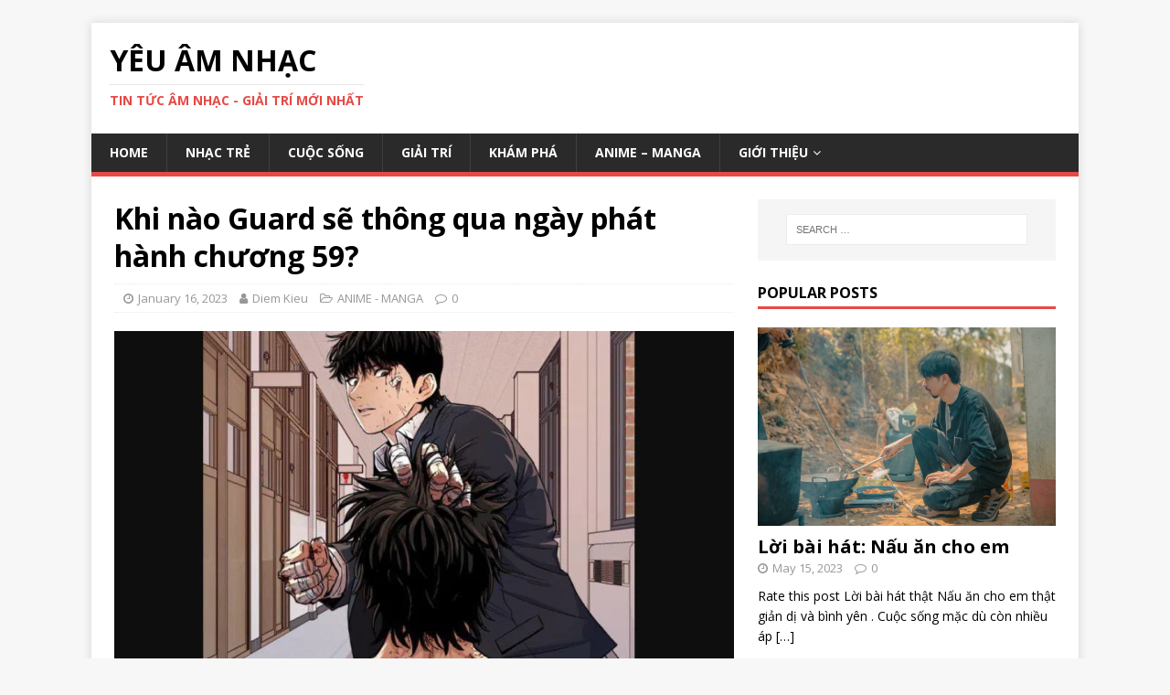

--- FILE ---
content_type: text/html; charset=UTF-8
request_url: https://globalcastingresources.com/khi-nao-guard-se-thong-qua-ngay-phat-hanh-chuong-59/
body_size: 17128
content:
<!DOCTYPE html>
<html class="no-js" lang="en-US" prefix="og: https://ogp.me/ns#">
<head>
<meta name="google-site-verification" content="yh09XeX_x0EHmExx2k_1ZHGh0BNbO7Wz9TwSMs2a9i0" />
<meta charset="UTF-8">
<meta name="viewport" content="width=device-width, initial-scale=1.0">
<link rel="profile" href="https://gmpg.org/xfn/11" />
<link rel="pingback" href="https://globalcastingresources.com/xmlrpc.php" />

<!-- Search Engine Optimization by Rank Math - https://s.rankmath.com/home -->
<title>Khi nào Guard sẽ thông qua ngày phát hành chương 59? - Yêu âm nhạc</title>
<meta name="description" content="Lịch trình này được thiết lập cho việc phát hành chương mới của Manhwa&#039;s &quot;Guard Pass Chapter 59&quot;. Chúng tôi đã đề cập đến ngày phát hành, thời gian phát hành,"/>
<meta name="robots" content="index, follow, max-snippet:-1, max-video-preview:-1, max-image-preview:large"/>
<link rel="canonical" href="https://globalcastingresources.com/khi-nao-guard-se-thong-qua-ngay-phat-hanh-chuong-59/" />
<meta property="og:locale" content="en_US" />
<meta property="og:type" content="article" />
<meta property="og:title" content="Khi nào Guard sẽ thông qua ngày phát hành chương 59? - Yêu âm nhạc" />
<meta property="og:description" content="Lịch trình này được thiết lập cho việc phát hành chương mới của Manhwa&#039;s &quot;Guard Pass Chapter 59&quot;. Chúng tôi đã đề cập đến ngày phát hành, thời gian phát hành," />
<meta property="og:url" content="https://globalcastingresources.com/khi-nao-guard-se-thong-qua-ngay-phat-hanh-chuong-59/" />
<meta property="og:site_name" content="Yêu âm nhạc" />
<meta property="article:section" content="ANIME - MANGA" />
<meta property="og:updated_time" content="2023-01-16T13:33:59+07:00" />
<meta property="og:image" content="https://globalcastingresources.com/wp-content/uploads/2022/09/Capture-decran-2022-09-28-123126.png" />
<meta property="og:image:secure_url" content="https://globalcastingresources.com/wp-content/uploads/2022/09/Capture-decran-2022-09-28-123126.png" />
<meta property="og:image:width" content="1005" />
<meta property="og:image:height" content="533" />
<meta property="og:image:alt" content="Khi nào Guard sẽ thông qua ngày phát hành chương 59?" />
<meta property="og:image:type" content="image/png" />
<meta property="article:published_time" content="2023-01-16T12:36:33+07:00" />
<meta property="article:modified_time" content="2023-01-16T13:33:59+07:00" />
<meta name="twitter:card" content="summary_large_image" />
<meta name="twitter:title" content="Khi nào Guard sẽ thông qua ngày phát hành chương 59? - Yêu âm nhạc" />
<meta name="twitter:description" content="Lịch trình này được thiết lập cho việc phát hành chương mới của Manhwa&#039;s &quot;Guard Pass Chapter 59&quot;. Chúng tôi đã đề cập đến ngày phát hành, thời gian phát hành," />
<meta name="twitter:image" content="https://globalcastingresources.com/wp-content/uploads/2022/09/Capture-decran-2022-09-28-123126.png" />
<meta name="twitter:label1" content="Written by" />
<meta name="twitter:data1" content="Diem Kieu" />
<meta name="twitter:label2" content="Time to read" />
<meta name="twitter:data2" content="16 minutes" />
<script type="application/ld+json" class="rank-math-schema">{"@context":"https://schema.org","@graph":[{"@type":["Person","Organization"],"@id":"https://globalcastingresources.com/#person","name":"Kieu Diem"},{"@type":"WebSite","@id":"https://globalcastingresources.com/#website","url":"https://globalcastingresources.com","name":"Kieu Diem","publisher":{"@id":"https://globalcastingresources.com/#person"},"inLanguage":"en-US"},{"@type":"ImageObject","@id":"https://globalcastingresources.com/wp-content/uploads/2022/09/Capture-decran-2022-09-28-123126.png","url":"https://globalcastingresources.com/wp-content/uploads/2022/09/Capture-decran-2022-09-28-123126.png","width":"1005","height":"533","inLanguage":"en-US"},{"@type":"WebPage","@id":"https://globalcastingresources.com/khi-nao-guard-se-thong-qua-ngay-phat-hanh-chuong-59/#webpage","url":"https://globalcastingresources.com/khi-nao-guard-se-thong-qua-ngay-phat-hanh-chuong-59/","name":"Khi n\u00e0o Guard s\u1ebd th\u00f4ng qua ng\u00e0y ph\u00e1t h\u00e0nh ch\u01b0\u01a1ng 59? - Y\u00eau \u00e2m nh\u1ea1c","datePublished":"2023-01-16T12:36:33+07:00","dateModified":"2023-01-16T13:33:59+07:00","isPartOf":{"@id":"https://globalcastingresources.com/#website"},"primaryImageOfPage":{"@id":"https://globalcastingresources.com/wp-content/uploads/2022/09/Capture-decran-2022-09-28-123126.png"},"inLanguage":"en-US"},{"@type":"Person","@id":"https://globalcastingresources.com/author/admin/","name":"Diem Kieu","url":"https://globalcastingresources.com/author/admin/","image":{"@type":"ImageObject","@id":"https://secure.gravatar.com/avatar/ba897018e2fb64639d6416bd5ea7ad22?s=96&amp;d=mm&amp;r=g","url":"https://secure.gravatar.com/avatar/ba897018e2fb64639d6416bd5ea7ad22?s=96&amp;d=mm&amp;r=g","caption":"Diem Kieu","inLanguage":"en-US"}},{"@type":"BlogPosting","headline":"Khi n\u00e0o Guard s\u1ebd th\u00f4ng qua ng\u00e0y ph\u00e1t h\u00e0nh ch\u01b0\u01a1ng 59? - Y\u00eau \u00e2m nh\u1ea1c","datePublished":"2023-01-16T12:36:33+07:00","dateModified":"2023-01-16T13:33:59+07:00","articleSection":"ANIME - MANGA","author":{"@id":"https://globalcastingresources.com/author/admin/"},"publisher":{"@id":"https://globalcastingresources.com/#person"},"description":"L\u1ecbch tr\u00ecnh n\u00e0y \u0111\u01b0\u1ee3c thi\u1ebft l\u1eadp cho vi\u1ec7c ph\u00e1t h\u00e0nh ch\u01b0\u01a1ng m\u1edbi c\u1ee7a Manhwa&#039;s &quot;Guard Pass Chapter 59&quot;. Ch\u00fang t\u00f4i \u0111\u00e3 \u0111\u1ec1 c\u1eadp \u0111\u1ebfn ng\u00e0y ph\u00e1t h\u00e0nh, th\u1eddi gian ph\u00e1t h\u00e0nh,","name":"Khi n\u00e0o Guard s\u1ebd th\u00f4ng qua ng\u00e0y ph\u00e1t h\u00e0nh ch\u01b0\u01a1ng 59? - Y\u00eau \u00e2m nh\u1ea1c","@id":"https://globalcastingresources.com/khi-nao-guard-se-thong-qua-ngay-phat-hanh-chuong-59/#richSnippet","isPartOf":{"@id":"https://globalcastingresources.com/khi-nao-guard-se-thong-qua-ngay-phat-hanh-chuong-59/#webpage"},"image":{"@id":"https://globalcastingresources.com/wp-content/uploads/2022/09/Capture-decran-2022-09-28-123126.png"},"inLanguage":"en-US","mainEntityOfPage":{"@id":"https://globalcastingresources.com/khi-nao-guard-se-thong-qua-ngay-phat-hanh-chuong-59/#webpage"}}]}</script>
<!-- /Rank Math WordPress SEO plugin -->

<link rel='dns-prefetch' href='//fonts.googleapis.com' />
<link rel="alternate" type="application/rss+xml" title="Yêu âm nhạc &raquo; Feed" href="https://globalcastingresources.com/feed/" />
<link rel="alternate" type="application/rss+xml" title="Yêu âm nhạc &raquo; Comments Feed" href="https://globalcastingresources.com/comments/feed/" />
<link rel="alternate" type="application/rss+xml" title="Yêu âm nhạc &raquo; Khi nào Guard sẽ thông qua ngày phát hành chương 59? Comments Feed" href="https://globalcastingresources.com/khi-nao-guard-se-thong-qua-ngay-phat-hanh-chuong-59/feed/" />
<script type="text/javascript">
window._wpemojiSettings = {"baseUrl":"https:\/\/s.w.org\/images\/core\/emoji\/14.0.0\/72x72\/","ext":".png","svgUrl":"https:\/\/s.w.org\/images\/core\/emoji\/14.0.0\/svg\/","svgExt":".svg","source":{"concatemoji":"https:\/\/globalcastingresources.com\/wp-includes\/js\/wp-emoji-release.min.js?ver=6.1.1"}};
/*! This file is auto-generated */
!function(e,a,t){var n,r,o,i=a.createElement("canvas"),p=i.getContext&&i.getContext("2d");function s(e,t){var a=String.fromCharCode,e=(p.clearRect(0,0,i.width,i.height),p.fillText(a.apply(this,e),0,0),i.toDataURL());return p.clearRect(0,0,i.width,i.height),p.fillText(a.apply(this,t),0,0),e===i.toDataURL()}function c(e){var t=a.createElement("script");t.src=e,t.defer=t.type="text/javascript",a.getElementsByTagName("head")[0].appendChild(t)}for(o=Array("flag","emoji"),t.supports={everything:!0,everythingExceptFlag:!0},r=0;r<o.length;r++)t.supports[o[r]]=function(e){if(p&&p.fillText)switch(p.textBaseline="top",p.font="600 32px Arial",e){case"flag":return s([127987,65039,8205,9895,65039],[127987,65039,8203,9895,65039])?!1:!s([55356,56826,55356,56819],[55356,56826,8203,55356,56819])&&!s([55356,57332,56128,56423,56128,56418,56128,56421,56128,56430,56128,56423,56128,56447],[55356,57332,8203,56128,56423,8203,56128,56418,8203,56128,56421,8203,56128,56430,8203,56128,56423,8203,56128,56447]);case"emoji":return!s([129777,127995,8205,129778,127999],[129777,127995,8203,129778,127999])}return!1}(o[r]),t.supports.everything=t.supports.everything&&t.supports[o[r]],"flag"!==o[r]&&(t.supports.everythingExceptFlag=t.supports.everythingExceptFlag&&t.supports[o[r]]);t.supports.everythingExceptFlag=t.supports.everythingExceptFlag&&!t.supports.flag,t.DOMReady=!1,t.readyCallback=function(){t.DOMReady=!0},t.supports.everything||(n=function(){t.readyCallback()},a.addEventListener?(a.addEventListener("DOMContentLoaded",n,!1),e.addEventListener("load",n,!1)):(e.attachEvent("onload",n),a.attachEvent("onreadystatechange",function(){"complete"===a.readyState&&t.readyCallback()})),(e=t.source||{}).concatemoji?c(e.concatemoji):e.wpemoji&&e.twemoji&&(c(e.twemoji),c(e.wpemoji)))}(window,document,window._wpemojiSettings);
</script>
<style type="text/css">
img.wp-smiley,
img.emoji {
	display: inline !important;
	border: none !important;
	box-shadow: none !important;
	height: 1em !important;
	width: 1em !important;
	margin: 0 0.07em !important;
	vertical-align: -0.1em !important;
	background: none !important;
	padding: 0 !important;
}
</style>
	<link rel='stylesheet' id='wp-block-library-css' href='https://globalcastingresources.com/wp-includes/css/dist/block-library/style.min.css?ver=6.1.1' type='text/css' media='all' />
<link rel='stylesheet' id='classic-theme-styles-css' href='https://globalcastingresources.com/wp-includes/css/classic-themes.min.css?ver=1' type='text/css' media='all' />
<style id='global-styles-inline-css' type='text/css'>
body{--wp--preset--color--black: #000000;--wp--preset--color--cyan-bluish-gray: #abb8c3;--wp--preset--color--white: #ffffff;--wp--preset--color--pale-pink: #f78da7;--wp--preset--color--vivid-red: #cf2e2e;--wp--preset--color--luminous-vivid-orange: #ff6900;--wp--preset--color--luminous-vivid-amber: #fcb900;--wp--preset--color--light-green-cyan: #7bdcb5;--wp--preset--color--vivid-green-cyan: #00d084;--wp--preset--color--pale-cyan-blue: #8ed1fc;--wp--preset--color--vivid-cyan-blue: #0693e3;--wp--preset--color--vivid-purple: #9b51e0;--wp--preset--gradient--vivid-cyan-blue-to-vivid-purple: linear-gradient(135deg,rgba(6,147,227,1) 0%,rgb(155,81,224) 100%);--wp--preset--gradient--light-green-cyan-to-vivid-green-cyan: linear-gradient(135deg,rgb(122,220,180) 0%,rgb(0,208,130) 100%);--wp--preset--gradient--luminous-vivid-amber-to-luminous-vivid-orange: linear-gradient(135deg,rgba(252,185,0,1) 0%,rgba(255,105,0,1) 100%);--wp--preset--gradient--luminous-vivid-orange-to-vivid-red: linear-gradient(135deg,rgba(255,105,0,1) 0%,rgb(207,46,46) 100%);--wp--preset--gradient--very-light-gray-to-cyan-bluish-gray: linear-gradient(135deg,rgb(238,238,238) 0%,rgb(169,184,195) 100%);--wp--preset--gradient--cool-to-warm-spectrum: linear-gradient(135deg,rgb(74,234,220) 0%,rgb(151,120,209) 20%,rgb(207,42,186) 40%,rgb(238,44,130) 60%,rgb(251,105,98) 80%,rgb(254,248,76) 100%);--wp--preset--gradient--blush-light-purple: linear-gradient(135deg,rgb(255,206,236) 0%,rgb(152,150,240) 100%);--wp--preset--gradient--blush-bordeaux: linear-gradient(135deg,rgb(254,205,165) 0%,rgb(254,45,45) 50%,rgb(107,0,62) 100%);--wp--preset--gradient--luminous-dusk: linear-gradient(135deg,rgb(255,203,112) 0%,rgb(199,81,192) 50%,rgb(65,88,208) 100%);--wp--preset--gradient--pale-ocean: linear-gradient(135deg,rgb(255,245,203) 0%,rgb(182,227,212) 50%,rgb(51,167,181) 100%);--wp--preset--gradient--electric-grass: linear-gradient(135deg,rgb(202,248,128) 0%,rgb(113,206,126) 100%);--wp--preset--gradient--midnight: linear-gradient(135deg,rgb(2,3,129) 0%,rgb(40,116,252) 100%);--wp--preset--duotone--dark-grayscale: url('#wp-duotone-dark-grayscale');--wp--preset--duotone--grayscale: url('#wp-duotone-grayscale');--wp--preset--duotone--purple-yellow: url('#wp-duotone-purple-yellow');--wp--preset--duotone--blue-red: url('#wp-duotone-blue-red');--wp--preset--duotone--midnight: url('#wp-duotone-midnight');--wp--preset--duotone--magenta-yellow: url('#wp-duotone-magenta-yellow');--wp--preset--duotone--purple-green: url('#wp-duotone-purple-green');--wp--preset--duotone--blue-orange: url('#wp-duotone-blue-orange');--wp--preset--font-size--small: 13px;--wp--preset--font-size--medium: 20px;--wp--preset--font-size--large: 36px;--wp--preset--font-size--x-large: 42px;--wp--preset--spacing--20: 0.44rem;--wp--preset--spacing--30: 0.67rem;--wp--preset--spacing--40: 1rem;--wp--preset--spacing--50: 1.5rem;--wp--preset--spacing--60: 2.25rem;--wp--preset--spacing--70: 3.38rem;--wp--preset--spacing--80: 5.06rem;}:where(.is-layout-flex){gap: 0.5em;}body .is-layout-flow > .alignleft{float: left;margin-inline-start: 0;margin-inline-end: 2em;}body .is-layout-flow > .alignright{float: right;margin-inline-start: 2em;margin-inline-end: 0;}body .is-layout-flow > .aligncenter{margin-left: auto !important;margin-right: auto !important;}body .is-layout-constrained > .alignleft{float: left;margin-inline-start: 0;margin-inline-end: 2em;}body .is-layout-constrained > .alignright{float: right;margin-inline-start: 2em;margin-inline-end: 0;}body .is-layout-constrained > .aligncenter{margin-left: auto !important;margin-right: auto !important;}body .is-layout-constrained > :where(:not(.alignleft):not(.alignright):not(.alignfull)){max-width: var(--wp--style--global--content-size);margin-left: auto !important;margin-right: auto !important;}body .is-layout-constrained > .alignwide{max-width: var(--wp--style--global--wide-size);}body .is-layout-flex{display: flex;}body .is-layout-flex{flex-wrap: wrap;align-items: center;}body .is-layout-flex > *{margin: 0;}:where(.wp-block-columns.is-layout-flex){gap: 2em;}.has-black-color{color: var(--wp--preset--color--black) !important;}.has-cyan-bluish-gray-color{color: var(--wp--preset--color--cyan-bluish-gray) !important;}.has-white-color{color: var(--wp--preset--color--white) !important;}.has-pale-pink-color{color: var(--wp--preset--color--pale-pink) !important;}.has-vivid-red-color{color: var(--wp--preset--color--vivid-red) !important;}.has-luminous-vivid-orange-color{color: var(--wp--preset--color--luminous-vivid-orange) !important;}.has-luminous-vivid-amber-color{color: var(--wp--preset--color--luminous-vivid-amber) !important;}.has-light-green-cyan-color{color: var(--wp--preset--color--light-green-cyan) !important;}.has-vivid-green-cyan-color{color: var(--wp--preset--color--vivid-green-cyan) !important;}.has-pale-cyan-blue-color{color: var(--wp--preset--color--pale-cyan-blue) !important;}.has-vivid-cyan-blue-color{color: var(--wp--preset--color--vivid-cyan-blue) !important;}.has-vivid-purple-color{color: var(--wp--preset--color--vivid-purple) !important;}.has-black-background-color{background-color: var(--wp--preset--color--black) !important;}.has-cyan-bluish-gray-background-color{background-color: var(--wp--preset--color--cyan-bluish-gray) !important;}.has-white-background-color{background-color: var(--wp--preset--color--white) !important;}.has-pale-pink-background-color{background-color: var(--wp--preset--color--pale-pink) !important;}.has-vivid-red-background-color{background-color: var(--wp--preset--color--vivid-red) !important;}.has-luminous-vivid-orange-background-color{background-color: var(--wp--preset--color--luminous-vivid-orange) !important;}.has-luminous-vivid-amber-background-color{background-color: var(--wp--preset--color--luminous-vivid-amber) !important;}.has-light-green-cyan-background-color{background-color: var(--wp--preset--color--light-green-cyan) !important;}.has-vivid-green-cyan-background-color{background-color: var(--wp--preset--color--vivid-green-cyan) !important;}.has-pale-cyan-blue-background-color{background-color: var(--wp--preset--color--pale-cyan-blue) !important;}.has-vivid-cyan-blue-background-color{background-color: var(--wp--preset--color--vivid-cyan-blue) !important;}.has-vivid-purple-background-color{background-color: var(--wp--preset--color--vivid-purple) !important;}.has-black-border-color{border-color: var(--wp--preset--color--black) !important;}.has-cyan-bluish-gray-border-color{border-color: var(--wp--preset--color--cyan-bluish-gray) !important;}.has-white-border-color{border-color: var(--wp--preset--color--white) !important;}.has-pale-pink-border-color{border-color: var(--wp--preset--color--pale-pink) !important;}.has-vivid-red-border-color{border-color: var(--wp--preset--color--vivid-red) !important;}.has-luminous-vivid-orange-border-color{border-color: var(--wp--preset--color--luminous-vivid-orange) !important;}.has-luminous-vivid-amber-border-color{border-color: var(--wp--preset--color--luminous-vivid-amber) !important;}.has-light-green-cyan-border-color{border-color: var(--wp--preset--color--light-green-cyan) !important;}.has-vivid-green-cyan-border-color{border-color: var(--wp--preset--color--vivid-green-cyan) !important;}.has-pale-cyan-blue-border-color{border-color: var(--wp--preset--color--pale-cyan-blue) !important;}.has-vivid-cyan-blue-border-color{border-color: var(--wp--preset--color--vivid-cyan-blue) !important;}.has-vivid-purple-border-color{border-color: var(--wp--preset--color--vivid-purple) !important;}.has-vivid-cyan-blue-to-vivid-purple-gradient-background{background: var(--wp--preset--gradient--vivid-cyan-blue-to-vivid-purple) !important;}.has-light-green-cyan-to-vivid-green-cyan-gradient-background{background: var(--wp--preset--gradient--light-green-cyan-to-vivid-green-cyan) !important;}.has-luminous-vivid-amber-to-luminous-vivid-orange-gradient-background{background: var(--wp--preset--gradient--luminous-vivid-amber-to-luminous-vivid-orange) !important;}.has-luminous-vivid-orange-to-vivid-red-gradient-background{background: var(--wp--preset--gradient--luminous-vivid-orange-to-vivid-red) !important;}.has-very-light-gray-to-cyan-bluish-gray-gradient-background{background: var(--wp--preset--gradient--very-light-gray-to-cyan-bluish-gray) !important;}.has-cool-to-warm-spectrum-gradient-background{background: var(--wp--preset--gradient--cool-to-warm-spectrum) !important;}.has-blush-light-purple-gradient-background{background: var(--wp--preset--gradient--blush-light-purple) !important;}.has-blush-bordeaux-gradient-background{background: var(--wp--preset--gradient--blush-bordeaux) !important;}.has-luminous-dusk-gradient-background{background: var(--wp--preset--gradient--luminous-dusk) !important;}.has-pale-ocean-gradient-background{background: var(--wp--preset--gradient--pale-ocean) !important;}.has-electric-grass-gradient-background{background: var(--wp--preset--gradient--electric-grass) !important;}.has-midnight-gradient-background{background: var(--wp--preset--gradient--midnight) !important;}.has-small-font-size{font-size: var(--wp--preset--font-size--small) !important;}.has-medium-font-size{font-size: var(--wp--preset--font-size--medium) !important;}.has-large-font-size{font-size: var(--wp--preset--font-size--large) !important;}.has-x-large-font-size{font-size: var(--wp--preset--font-size--x-large) !important;}
.wp-block-navigation a:where(:not(.wp-element-button)){color: inherit;}
:where(.wp-block-columns.is-layout-flex){gap: 2em;}
.wp-block-pullquote{font-size: 1.5em;line-height: 1.6;}
</style>
<link rel='stylesheet' id='kk-star-ratings-css' href='https://globalcastingresources.com/wp-content/plugins/kk-star-ratings/src/core/public/css/kk-star-ratings.min.css?ver=5.2.9' type='text/css' media='all' />
<link rel='stylesheet' id='dashicons-css' href='https://globalcastingresources.com/wp-includes/css/dashicons.min.css?ver=6.1.1' type='text/css' media='all' />
<link rel='stylesheet' id='post-views-counter-frontend-css' href='https://globalcastingresources.com/wp-content/plugins/post-views-counter/css/frontend.css?ver=1.3.11' type='text/css' media='all' />
<link rel='stylesheet' id='mh-google-fonts-css' href='https://fonts.googleapis.com/css?family=Open+Sans:400,400italic,700,600' type='text/css' media='all' />
<link rel='stylesheet' id='mh-magazine-lite-css' href='https://globalcastingresources.com/wp-content/themes/mh-magazine-lite/style.css?ver=2.8.2' type='text/css' media='all' />
<link rel='stylesheet' id='mh-font-awesome-css' href='https://globalcastingresources.com/wp-content/themes/mh-magazine-lite/includes/font-awesome.min.css' type='text/css' media='all' />
<script type='text/javascript' src='https://globalcastingresources.com/wp-includes/js/jquery/jquery.min.js?ver=3.6.1' id='jquery-core-js'></script>
<script type='text/javascript' src='https://globalcastingresources.com/wp-includes/js/jquery/jquery-migrate.min.js?ver=3.3.2' id='jquery-migrate-js'></script>
<script type='text/javascript' src='https://globalcastingresources.com/wp-content/themes/mh-magazine-lite/js/scripts.js?ver=2.8.2' id='mh-scripts-js'></script>
<link rel="https://api.w.org/" href="https://globalcastingresources.com/wp-json/" /><link rel="alternate" type="application/json" href="https://globalcastingresources.com/wp-json/wp/v2/posts/6044" /><link rel="EditURI" type="application/rsd+xml" title="RSD" href="https://globalcastingresources.com/xmlrpc.php?rsd" />
<link rel="wlwmanifest" type="application/wlwmanifest+xml" href="https://globalcastingresources.com/wp-includes/wlwmanifest.xml" />
<meta name="generator" content="WordPress 6.1.1" />
<link rel='shortlink' href='https://globalcastingresources.com/?p=6044' />
<link rel="alternate" type="application/json+oembed" href="https://globalcastingresources.com/wp-json/oembed/1.0/embed?url=https%3A%2F%2Fglobalcastingresources.com%2Fkhi-nao-guard-se-thong-qua-ngay-phat-hanh-chuong-59%2F" />
<link rel="alternate" type="text/xml+oembed" href="https://globalcastingresources.com/wp-json/oembed/1.0/embed?url=https%3A%2F%2Fglobalcastingresources.com%2Fkhi-nao-guard-se-thong-qua-ngay-phat-hanh-chuong-59%2F&#038;format=xml" />
<meta name="google-site-verification" content="V0TxKEyti5Zb4Zv43Ul8MQVg0xUebnck0Dk0J99X9R0" /><!--[if lt IE 9]>
<script src="https://globalcastingresources.com/wp-content/themes/mh-magazine-lite/js/css3-mediaqueries.js"></script>
<![endif]-->

		<style>
			#wp-admin-bar-pvc-post-views .pvc-graph-container { padding-top: 6px; padding-bottom: 6px; position: relative; display: block; height: 100%; box-sizing: border-box; }
			#wp-admin-bar-pvc-post-views .pvc-line-graph {
				display: inline-block;
				width: 1px;
				margin-right: 1px;
				background-color: #ccc;
				vertical-align: baseline;
			}
			#wp-admin-bar-pvc-post-views .pvc-line-graph:hover { background-color: #eee; }
			#wp-admin-bar-pvc-post-views .pvc-line-graph-0 { height: 1% }
			#wp-admin-bar-pvc-post-views .pvc-line-graph-1 { height: 5% }
			#wp-admin-bar-pvc-post-views .pvc-line-graph-2 { height: 10% }
			#wp-admin-bar-pvc-post-views .pvc-line-graph-3 { height: 15% }
			#wp-admin-bar-pvc-post-views .pvc-line-graph-4 { height: 20% }
			#wp-admin-bar-pvc-post-views .pvc-line-graph-5 { height: 25% }
			#wp-admin-bar-pvc-post-views .pvc-line-graph-6 { height: 30% }
			#wp-admin-bar-pvc-post-views .pvc-line-graph-7 { height: 35% }
			#wp-admin-bar-pvc-post-views .pvc-line-graph-8 { height: 40% }
			#wp-admin-bar-pvc-post-views .pvc-line-graph-9 { height: 45% }
			#wp-admin-bar-pvc-post-views .pvc-line-graph-10 { height: 50% }
			#wp-admin-bar-pvc-post-views .pvc-line-graph-11 { height: 55% }
			#wp-admin-bar-pvc-post-views .pvc-line-graph-12 { height: 60% }
			#wp-admin-bar-pvc-post-views .pvc-line-graph-13 { height: 65% }
			#wp-admin-bar-pvc-post-views .pvc-line-graph-14 { height: 70% }
			#wp-admin-bar-pvc-post-views .pvc-line-graph-15 { height: 75% }
			#wp-admin-bar-pvc-post-views .pvc-line-graph-16 { height: 80% }
			#wp-admin-bar-pvc-post-views .pvc-line-graph-17 { height: 85% }
			#wp-admin-bar-pvc-post-views .pvc-line-graph-18 { height: 90% }
			#wp-admin-bar-pvc-post-views .pvc-line-graph-19 { height: 95% }
			#wp-admin-bar-pvc-post-views .pvc-line-graph-20 { height: 100% }
		</style><link rel="icon" href="https://globalcastingresources.com/wp-content/uploads/2018/12/cropped-logo1-32x32.jpg" sizes="32x32" />
<link rel="icon" href="https://globalcastingresources.com/wp-content/uploads/2018/12/cropped-logo1-192x192.jpg" sizes="192x192" />
<link rel="apple-touch-icon" href="https://globalcastingresources.com/wp-content/uploads/2018/12/cropped-logo1-180x180.jpg" />
<meta name="msapplication-TileImage" content="https://globalcastingresources.com/wp-content/uploads/2018/12/cropped-logo1-270x270.jpg" />
</head>
<body id="mh-mobile" class="post-template-default single single-post postid-6044 single-format-standard mh-right-sb" itemscope="itemscope" itemtype="http://schema.org/WebPage">
<div class="mh-container mh-container-outer">
<div class="mh-header-mobile-nav mh-clearfix"></div>
<header class="mh-header" itemscope="itemscope" itemtype="http://schema.org/WPHeader">
	<div class="mh-container mh-container-inner mh-row mh-clearfix">
		<div class="mh-custom-header mh-clearfix">
<div class="mh-site-identity">
<div class="mh-site-logo" role="banner" itemscope="itemscope" itemtype="http://schema.org/Brand">
<div class="mh-header-text">
<a class="mh-header-text-link" href="https://globalcastingresources.com/" title="Yêu âm nhạc" rel="home">
<h2 class="mh-header-title">Yêu âm nhạc</h2>
<h3 class="mh-header-tagline">Tin tức âm nhạc - giải trí mới nhất</h3>
</a>
</div>
</div>
</div>
</div>
	</div>
	<div class="mh-main-nav-wrap">
		<nav class="mh-navigation mh-main-nav mh-container mh-container-inner mh-clearfix" itemscope="itemscope" itemtype="http://schema.org/SiteNavigationElement">
			<div class="menu-menu-1-container"><ul id="menu-menu-1" class="menu"><li id="menu-item-29" class="menu-item menu-item-type-custom menu-item-object-custom menu-item-home menu-item-29"><a href="https://globalcastingresources.com/">Home</a></li>
<li id="menu-item-31" class="menu-item menu-item-type-taxonomy menu-item-object-category menu-item-31"><a href="https://globalcastingresources.com/category/nhac-tre/">Nhạc trẻ</a></li>
<li id="menu-item-806" class="menu-item menu-item-type-taxonomy menu-item-object-category menu-item-806"><a href="https://globalcastingresources.com/category/doi-song/">Cuộc sống</a></li>
<li id="menu-item-807" class="menu-item menu-item-type-taxonomy menu-item-object-category menu-item-807"><a href="https://globalcastingresources.com/category/giai-tri/">Giải trí</a></li>
<li id="menu-item-1672" class="menu-item menu-item-type-taxonomy menu-item-object-category menu-item-1672"><a href="https://globalcastingresources.com/category/kham-pha/">Khám phá</a></li>
<li id="menu-item-4799" class="menu-item menu-item-type-taxonomy menu-item-object-category current-post-ancestor current-menu-parent current-post-parent menu-item-4799"><a href="https://globalcastingresources.com/category/anime-manga/">ANIME &#8211; MANGA</a></li>
<li id="menu-item-3212" class="menu-item menu-item-type-post_type menu-item-object-page menu-item-has-children menu-item-3212"><a href="https://globalcastingresources.com/gioi-thieu/">Giới thiệu</a>
<ul class="sub-menu">
	<li id="menu-item-3188" class="menu-item menu-item-type-post_type menu-item-object-page menu-item-privacy-policy menu-item-3188"><a href="https://globalcastingresources.com/chinh-sach-bao-mat/">Chính sách bảo mật</a></li>
	<li id="menu-item-3211" class="menu-item menu-item-type-post_type menu-item-object-page menu-item-3211"><a href="https://globalcastingresources.com/dieu-khoan-dich-vu/">Điều khoản dịch vụ</a></li>
	<li id="menu-item-3199" class="menu-item menu-item-type-post_type menu-item-object-page menu-item-3199"><a href="https://globalcastingresources.com/lien-he/">Liên hệ</a></li>
</ul>
</li>
</ul></div>		</nav>
	</div>
</header><div class="mh-wrapper mh-clearfix">
	<div id="main-content" class="mh-content" role="main" itemprop="mainContentOfPage"><article id="post-6044" class="post-6044 post type-post status-publish format-standard has-post-thumbnail hentry category-anime-manga">
	<header class="entry-header mh-clearfix"><h1 class="entry-title">Khi nào Guard sẽ thông qua ngày phát hành chương 59?</h1><p class="mh-meta entry-meta">
<span class="entry-meta-date updated"><i class="fa fa-clock-o"></i><a href="https://globalcastingresources.com/2023/01/">January 16, 2023</a></span>
<span class="entry-meta-author author vcard"><i class="fa fa-user"></i><a class="fn" href="https://globalcastingresources.com/author/admin/">Diem Kieu</a></span>
<span class="entry-meta-categories"><i class="fa fa-folder-open-o"></i><a href="https://globalcastingresources.com/category/anime-manga/" rel="category tag">ANIME - MANGA</a></span>
<span class="entry-meta-comments"><i class="fa fa-comment-o"></i><a class="mh-comment-scroll" href="https://globalcastingresources.com/khi-nao-guard-se-thong-qua-ngay-phat-hanh-chuong-59/#mh-comments">0</a></span>
</p>
	</header>
		<div class="entry-content mh-clearfix">
<figure class="entry-thumbnail">
<img src="https://globalcastingresources.com/wp-content/uploads/2022/09/Capture-decran-2022-09-28-123126-678x381.png" alt="" title="Capture-decran-2022-09-28-123126.png" />
</figure>

<div class="kk-star-ratings
     kksr-valign-top     kksr-align-left    "
    data-payload="{&quot;align&quot;:&quot;left&quot;,&quot;id&quot;:&quot;6044&quot;,&quot;slug&quot;:&quot;default&quot;,&quot;valign&quot;:&quot;top&quot;,&quot;reference&quot;:&quot;auto&quot;,&quot;count&quot;:&quot;0&quot;,&quot;readonly&quot;:&quot;&quot;,&quot;score&quot;:&quot;0&quot;,&quot;best&quot;:&quot;5&quot;,&quot;gap&quot;:&quot;4&quot;,&quot;greet&quot;:&quot;Rate this post&quot;,&quot;legend&quot;:&quot;0\/5 - (0 votes)&quot;,&quot;size&quot;:&quot;24&quot;,&quot;width&quot;:&quot;0&quot;,&quot;_legend&quot;:&quot;{score}\/{best} - ({count} {votes})&quot;}">
    
<div class="kksr-stars">
    
<div class="kksr-stars-inactive">
            <div class="kksr-star" data-star="1" style="padding-right: 4px">
            

<div class="kksr-icon" style="width: 24px; height: 24px;"></div>
        </div>
            <div class="kksr-star" data-star="2" style="padding-right: 4px">
            

<div class="kksr-icon" style="width: 24px; height: 24px;"></div>
        </div>
            <div class="kksr-star" data-star="3" style="padding-right: 4px">
            

<div class="kksr-icon" style="width: 24px; height: 24px;"></div>
        </div>
            <div class="kksr-star" data-star="4" style="padding-right: 4px">
            

<div class="kksr-icon" style="width: 24px; height: 24px;"></div>
        </div>
            <div class="kksr-star" data-star="5" style="padding-right: 4px">
            

<div class="kksr-icon" style="width: 24px; height: 24px;"></div>
        </div>
    </div>
    
<div class="kksr-stars-active" style="width: 0px;">
            <div class="kksr-star" style="padding-right: 4px">
            

<div class="kksr-icon" style="width: 24px; height: 24px;"></div>
        </div>
            <div class="kksr-star" style="padding-right: 4px">
            

<div class="kksr-icon" style="width: 24px; height: 24px;"></div>
        </div>
            <div class="kksr-star" style="padding-right: 4px">
            

<div class="kksr-icon" style="width: 24px; height: 24px;"></div>
        </div>
            <div class="kksr-star" style="padding-right: 4px">
            

<div class="kksr-icon" style="width: 24px; height: 24px;"></div>
        </div>
            <div class="kksr-star" style="padding-right: 4px">
            

<div class="kksr-icon" style="width: 24px; height: 24px;"></div>
        </div>
    </div>
</div>
    
<div class="kksr-legend">
            <span class="kksr-muted">Rate this post</span>
    </div>
</div>
<p></p>
<div>
<p>  Lịch trình này được thiết lập cho việc phát hành chương mới của Manhwa&#8217;s &#8220;Guard Pass Chapter 59&#8221;.  Chúng tôi đã đề cập đến ngày phát hành, thời gian phát hành, nơi đọc manhwa và các câu hỏi / câu trả lời chung về bộ truyện.</p>
<p>Nếu bạn bối rối về ngày phát hành của Guard Pass Chương 59, đừng lo lắng, chúng tôi đã giúp bạn.</p>
<h2><strong>Guard Pass Chap 59 Ngày phát hành</strong></h2>
<p>Tác giả vẫn chưa xác nhận ngày phát hành của Guard Pass Chương 59. Tuy nhiên, nếu chúng ta xem các chương trước và ngày phát hành của chúng, chúng ta thấy một mô hình khá phổ biến.  Tập cuối cùng của Manhwa này được phát hành vào <strong>28 tháng 9 năm 2022. </strong>Và nếu chúng ta lùi lại một bước so với chương thứ 2 trước đó, nó đã được phát hành vào <strong>23 tháng 9 năm 2022</strong>.  Điều này cho chúng ta thấy một<strong> -7 ngày khoảng cách</strong> giữa ngày phát hành.</p>
<p>Từ thông tin này, chúng ta có thể cho rằng tập tiếp theo của Manhwa này sẽ được phát hành vào <strong>Ngày 5 tháng 10 năm 2022</strong>.  Bạn có thể truy cập nhiều trang web lưu trữ manhwa để kiểm tra thường xuyên và chúng tôi sẽ cập nhật cho bạn khi nó ra mắt.</p>
<p>Để không bỏ lỡ các bản cập nhật, vui lòng đánh dấu liên kết này và kiểm tra thường xuyên.</p>
<figure class="wp-block-image size-full"><img decoding="async" width="602" height="334" src="https://globalcastingresources.com/wp-content/uploads/2022/09/image_2022-09-28_122549031.jpg" alt="Khi nào Guard sẽ thông qua ngày phát hành chương 59?" class="wp-image-688870"  /></figure>
<h2><strong><strong>Guard Pass Chap 59 Phát hành </strong></strong>Thời gian</h2>
<p>Thời gian phát hành của Guard Pass Chương 59 như sau:</p>
<p>Giờ Thái Bình Dương: 8:30 sáng theo giờ PDT</p>
<p>Giờ miền Trung: 10:30 sáng theo giờ PDT</p>
<p>Giờ Ấn Độ: 6:00 CH IST</p>
<p>Giờ Nhật Bản: 5:30 sáng JST</p>
<p>Bạn có thể kiểm tra ngày và giờ để xác nhận rằng manhwa đã được phát hành.  Thời gian có thể khác nhau giữa các khu vực nhưng bạn phải luôn chuyển đổi thời gian nói trên thành thời gian của quốc gia hoặc khu vực của bạn.</p>
<h2><strong>Đọc Manhwa này ở đâu</strong></h2>
<p>Nếu bạn muốn đọc Manhwa chính thức, bạn nên đọc chúng tại Tapas, Webtoons, Tappytoon, Lezhin Comics, Toomics và Netcomics.  Đây là những nguồn chính thức mà bạn có thể đọc Manhwa.  Những tài nguyên này cũng hợp pháp nên bạn sẽ không gặp bất kỳ loại rắc rối nào.</p>
<h3>Điều gì khiến Webtoon Power-Scaling &#038; Manhwa trở nên say mê và phổ biến đến vậy?</h3>
<p>Điểm mạnh rõ ràng nhất của bộ truyện là hành động, tồn tại chủ yếu để thể hiện sức mạnh tuyệt đối của nhân vật chính và khả năng của anh ta.  Giống như hệ thống tiến triển mà anh ta có được sức mạnh của mình, sức hấp dẫn chính của các trận chiến trong loạt phim tương tự như sức hấp dẫn của một trò chơi điện tử.  Xem Jin-Woo băng qua làn sóng kẻ thù hoặc đánh bại một tên trùm mạnh mẽ theo cách hoành tráng nhất có thể, những cú rơi trúng đích cũng mang lại cảm giác thỏa mãn như hack-and-slash <em>Devil May Cry </em>hoặc <em>thần chiến tranh </em>sẽ<em>. </em>Niềm vui không đến từ thử thách mà đến từ cảnh tượng choáng ngợp của chính trận chiến và Nó gây nghiện !!</p>
<figure class="wp-block-image size-full"><img decoding="async" loading="lazy" width="604" height="321" src="https://globalcastingresources.com/wp-content/uploads/2022/09/image_2022-09-28_122721800.jpg" alt="Khi nào Guard sẽ thông qua ngày phát hành chương 59?" class="wp-image-688882"  /></figure>
<h2><a/><strong>Câu hỏi thường gặp</strong></h2>
<h3><strong>Q1.  Thời gian của là gì <strong>Guard Pass Chap 59</strong> phát hành ở Mỹ?</strong></h3>
<p>Guard Pass Chương 59 Of Manhwa dự kiến ​​phát hành vào ngày 24 tháng 9 năm 2022. Phim sẽ được phát hành lúc 7:30 sáng theo giờ PT.  Nếu bạn muốn biết thêm thông tin cập nhật về ngày phát hành của anime, manga hoặc manhwa khác, hãy nhớ kiểm tra trang web của chúng tôi thường xuyên để cập nhật mới nhất.</p>
<h3><a/><strong>Quý 2.  Tôi có thể đọc chương mới nhất ở đâu?</strong></h3>
<p>Bạn có thể đọc chương mới nhất của manhwa!  trên Tapas, Webtoons, Tappytoon, Lezhin Comics, Toomics và Netcomics.  Đây là những tài nguyên chính thức mà manhwa có sẵn và nó sẽ giúp bạn đọc dễ dàng hơn theo cách thân thiện nhất có thể.</p>
<h3><a/><strong>Q3.  Tôi có nên đọc chương mới nhất trực tuyến không?</strong></h3>
<p>Đúng.  Bạn nên đọc Guard Pass Chương 59 trực tuyến vì đây là cách đọc nhanh nhất.  Nếu bạn là một fan hâm mộ của bản cứng, thì bạn nên theo đuổi điều đó nhưng nếu bạn chỉ muốn bắt kịp bộ truyện, đọc manhwa trực tuyến sẽ không chỉ giúp bạn tiết kiệm rất nhiều thời gian mà còn mang lại một khoản tiền kha khá.</p>
<h2>  Manhwa Tóm tắt nội dung </h2>
<p>Lim Sejun vốn thích ăn uống, béo và có vóc dáng to lớn.  Anh ấy có lòng tự trọng cao và tính cách cương nghị, thậm chí không quan tâm đến việc bị trêu chọc vì béo.  Anh ấy chỉ có một người bạn duy nhất, &#8216;Seo Hajin&#8217;.  Cô đã luôn học Jiujitsu để bảo vệ Sejun từ khi còn nhỏ.  Một ngày nọ, Sejun gặp rắc rối với một tên du côn cùng lớp, Hajin nhìn thấy và tiêu diệt tên du côn đó.  Nhưng vào một đêm nọ, Hajin bị phát hiện bị đánh đập dã man và bị thương ở đầu gối và chấn thương tâm lý nghiêm trọng hơn.  Sejun cố gắng báo cảnh sát, nhưng khi cuộc điều tra không có nhiều tiến triển, anh không thể kiềm chế được cơn tức giận của mình và tự mình đi tìm thủ phạm, nhưng anh đã bị tên du côn học Jiujitsu đánh bại và không tìm thấy gì.  Sau đó, anh học Jiujitsu từ một người tên &#8216;Jason&#8217;, người đã cứu anh.  Ba tháng sau, Sejun, người đã học Jiujitsu và giảm cân, phát hiện ra rằng một nhóm che giấu có liên quan và muốn tiêu diệt nó.  Một bộ phim hành động học đường miêu tả sự trả thù của từng cá nhân.</p>
<h2>Phần thưởng: Tại sao bất chấp sự cường điệu gần đây của Webtoons &#038; Manhwa, tôi thích Mangas hơn?</h2>
<figure class="wp-block-image size-full"><img decoding="async" loading="lazy" width="614" height="334" src="https://globalcastingresources.com/wp-content/uploads/2022/09/image_2022-09-28_122800109.jpg" alt="Khi nào Guard sẽ thông qua ngày phát hành chương 59?" class="wp-image-688894"  /></figure>
<p>Tôi thực sự không có nhiều ý kiến ​​trái chiều, tôi có thể nói rằng ý kiến ​​của tôi là tương đối tránh / không nói ra.</p>
<ol>
<li><strong>Một số webtoon của Trung Quốc thật kinh tởm.</strong> Tôi cảm thấy mệt mỏi khi thấy các tác giả webtoon có nam MC r * pes / s * xually tấn công MC nữ.  Sau đó cô không thể gọi cảnh sát vì nam MC là CEO của một công ty lớn nào đó và cũng là chỉ huy của một quân đội quân đội nào đó.  Sau đó, nam MC có một số ám ảnh kinh hoàng với nữ MC và cuối cùng kết hôn và nữ MC quên đi điều đó và bắt đầu yêu anh ta.  Thật ngu ngốc, nó gửi một thông điệp xấu, và khái niệm này bị lạm dụng quá mức, thật nực cười.  Tại sao người phụ nữ không thể thừa nhận sai thay vì từ bỏ và phục tùng anh ta?  Tôi thậm chí còn thấy một loạt quảng cáo cho một webtoon theo nghĩa đen giới thiệu nữ MC là r * ped.  Đó là lý do tại sao hầu hết các webtoon tôi đọc đều là tiếng Hàn (ngoại trừ chúng mất khá nhiều thời gian để được dịch).</li>
<li><strong>Hầu hết các webtoon đều là sáo ngữ.</strong> Hầu hết các webtoon tôi thấy đều có một khởi đầu sáo rỗng khi MC nam và MC nữ không thích nhau sau đó bắt đầu yêu nhau.  Nó được sử dụng rất nhiều nhưng những webtoon này dường như là phổ biến nhất.</li>
<li><strong>Các tác giả webtoon nghiêm túc cần nghiên cứu thêm về sự thật về webtoon của họ.</strong> Nghe này, tôi không nói webtoon của họ phải thực tế nhưng thôi.  Tôi đang đọc một webtoon trong đó trường đại học của MC thực sự được điều hành bởi một câu lạc bộ trẻ em nổi tiếng &#8220;thú vị&#8221; do Liên Hợp Quốc điều hành &#8230; Liên Hợp Quốc không làm điều đó, và họ không có quyền lực, cũng không muốn lo lắng về một trường đại học đầy những tên nhóc giàu có, hư hỏng gồm các CEO, thủ tướng, tổng thống, chỉ huy, tướng lĩnh, v.v.</li>
<li><strong>Webtoon cần phải bắt đầu thực tế hơn. </strong>Không phải bất cứ phụ nữ và đàn ông nào gặp nhau đều bắt đầu nảy sinh tình cảm với nhau.  Những người bạn thân khác giới mà vẫn là những người bạn tốt nhất thực tế chưa từng có trong webtoon.  Họ gần như luôn luôn kết hôn cuối cùng.  Trong hầu hết các webtoon lãng mạn, nam MC đều ghen tị khi bạn đời của họ tương tác với các nhân vật nam.  Đó chỉ là điều phi thực tế, ngu ngốc và đáng sợ.  Nếu bất kỳ người phụ nữ nào trong đời thực có một người bạn đời như vậy, họ sẽ chạy trên những ngọn đồi.  Ngoài ra, một MC không có sức mạnh để giành chiến thắng trong mọi trận chiến.  Đôi khi họ có thể thua cuộc.</li>
<li><strong>Các nhân vật webtoon cần phải ngừng bị đối xử như thần thánh. </strong>Tại sao mỗi khi một MC đến, mọi người xung quanh họ đều thốt lên: “Ôi trời!  Đó là anh ấy / cô ấy!  Anh ấy / cô ấy thực sự là cử nhân của cả thế giới và anh ấy / cô ấy chưa bao giờ thua trận nào trong đời.  Ngoài ra, anh ấy / cô ấy hoàn hảo ở mọi khía cạnh.  liệt kê những thành tựu phi thực tế mà chỉ một vị thần mới có thể làm được</li>
<li><strong>Những người phụ nữ trong webtoon cần phải dừng lại để được cứu bởi các MC nam. </strong>Hãy nhìn xem, mọi nhân vật sẽ có lúc cần sự giúp đỡ.  Nhưng MC nam luôn giúp đỡ các MC nữ.  Tôi chưa bao giờ bắt gặp bất kỳ manhwa / webtoon nào mà người phụ nữ khác cứu phụ nữ hoặc đàn ông được phụ nữ cứu.  Phụ nữ hầu như luôn được miêu tả là những nhân vật xấu tính… nhưng họ cần sự giúp đỡ từ đàn ông trong những hoàn cảnh mà họ có thể thoát ra khỏi bản thân.</li>
<li><strong>Những người đàn ông trong webtoon cần phải ngừng bị miêu tả như những kẻ ngu ngốc. </strong>Nam MC hay giật tít bình thường vẫn được mọi người / đồng nghiệp / người thân ngưỡng mộ.  Nếu họ hành động như vậy trong đời thực, tôi chắc chắn rằng họ sẽ bị sa thải, bị chế giễu, bị từ chối và bị lộ trên mạng.  Bạn không thể nghiêm túc nghĩ rằng họ sẽ thắng trong cuộc sống thực phải không?  Có một webtoon của Trung Quốc thực sự gây ấn tượng với tôi như bản gốc.  Nam MC thực sự tốt với mọi người chứ không phải là người đểu cáng!  Nhưng đó là điều hiếm.</li>
<li><strong>Line webtoon có những webtoon tốt nhất nhưng nhàm chán nhất. </strong>Các âm mưu thực sự tuyệt vời, tươi mới và nguyên bản.  Nhưng điều khiến tôi khó chịu là khi các âm mưu của họ thường rất chậm.  Tôi hiểu rằng nó cần một phần giới thiệu nhưng điều khiến mọi người ở lại là phần bắt đầu của một câu chuyện.  Nếu khởi đầu của bạn chỉ là chậm / rất dễ đoán thì làm sao chúng ta biết rằng phần còn lại cũng sẽ không chậm / có thể dự đoán được?</li>
<li><strong>Chúng tôi.  Cần.  Đến.  Bắt đầu.  Tẩy chay.  Chắc chắn.  Webtoon.</strong> Tôi không thể tin rằng số lượng webtoon lộn xộn lại có ở đó.  Nếu những nhân vật này trong các webtoon này thực sự tồn tại, họ sẽ bị lộ và bị coi thường trên mạng, và việc kinh doanh của họ sẽ thất bại.  Tôi nhớ đã đọc một webtoon trong đó có một nam MC tự cao tự đại, tất nhiên, giàu có và thích ngược đãi, bắt nạt, tống tiền và hành hung nữ MC.  Và một người đã phản đối trong các bình luận về sự không tin tưởng và ghê tởm của họ đối với webtoon này và mọi người thực sự có đủ can đảm để nói “iT&#8217;s JusT a WeBTOoN cAlM dOWn! 1 !! 1”.  Không có bạn 10 tuổi.  Điều này thật kinh tởm và không nên được chấp nhận.</li>
</ol>
<p>Về cơ bản đây là tất cả các vấn đề của tôi với nó.  Bên cạnh đó, webtoons thường dễ đọc và cá nhân tôi thấy chúng thuận tiện hơn so với đọc manga hoặc anime 🙂</p>
<p><strong>Vậy bạn nghĩ như thế nào?  Tôi muốn biết ý kiến ​​của bạn.  Hãy bình luận</strong>,<strong> Chúng tôi sẽ liên hệ lại với bạn trong vòng chưa đầy 5 giờ, hãy chắc chắn!</strong></p>
</div>
<div class="post-views post-6044 entry-meta">
				<span class="post-views-icon dashicons dashicons-chart-bar"></span>
				<span class="post-views-label">Post Views:</span>
				<span class="post-views-count">701</span>
			</div>	</div></article><nav class="mh-post-nav mh-row mh-clearfix" itemscope="itemscope" itemtype="http://schema.org/SiteNavigationElement">
<div class="mh-col-1-2 mh-post-nav-item mh-post-nav-prev">
<a href="https://globalcastingresources.com/tu-lam-tran-chau-trang-tai-nha-vo-cung-don-gian-tai-sao-khong/" rel="prev"><img width="80" height="60" src="https://globalcastingresources.com/wp-content/uploads/2020/01/article35756362588664699632642017040101043861600x400-7104-80x60.jpg" class="attachment-mh-magazine-lite-small size-mh-magazine-lite-small wp-post-image" alt="" decoding="async" loading="lazy" srcset="https://globalcastingresources.com/wp-content/uploads/2020/01/article35756362588664699632642017040101043861600x400-7104-80x60.jpg 80w, https://globalcastingresources.com/wp-content/uploads/2020/01/article35756362588664699632642017040101043861600x400-7104-326x245.jpg 326w" sizes="(max-width: 80px) 100vw, 80px" /><span>Previous</span><p>Tự làm trân châu trắng tại nhà vô cùng đơn giản, tại sao không?</p></a></div>
<div class="mh-col-1-2 mh-post-nav-item mh-post-nav-next">
<a href="https://globalcastingresources.com/khi-nao-thi-earthchild-chuong-31-se-ra-mat/" rel="next"><img width="80" height="60" src="https://globalcastingresources.com/wp-content/uploads/2022/09/2a69e1d955d844cdd76ca7734975a8c21662346250_main-80x60.jpg" class="attachment-mh-magazine-lite-small size-mh-magazine-lite-small wp-post-image" alt="" decoding="async" loading="lazy" srcset="https://globalcastingresources.com/wp-content/uploads/2022/09/2a69e1d955d844cdd76ca7734975a8c21662346250_main-80x60.jpg 80w, https://globalcastingresources.com/wp-content/uploads/2022/09/2a69e1d955d844cdd76ca7734975a8c21662346250_main-678x509.jpg 678w, https://globalcastingresources.com/wp-content/uploads/2022/09/2a69e1d955d844cdd76ca7734975a8c21662346250_main-326x245.jpg 326w" sizes="(max-width: 80px) 100vw, 80px" /><span>Next</span><p>Khi nào thì Earthchild Chương 31 sẽ ra mắt?</p></a></div>
</nav>
		<h4 id="mh-comments" class="mh-widget-title mh-comment-form-title">
			<span class="mh-widget-title-inner">
				Be the first to comment			</span>
		</h4>	<div id="respond" class="comment-respond">
		<h3 id="reply-title" class="comment-reply-title">Leave a Reply <small><a rel="nofollow" id="cancel-comment-reply-link" href="/khi-nao-guard-se-thong-qua-ngay-phat-hanh-chuong-59/#respond" style="display:none;">Cancel reply</a></small></h3><form action="https://globalcastingresources.com/wp-comments-post.php" method="post" id="commentform" class="comment-form" novalidate><p class="comment-notes">Your email address will not be published.</p><p class="comment-form-comment"><label for="comment">Comment</label><br/><textarea id="comment" name="comment" cols="45" rows="5" aria-required="true"></textarea></p><p class="comment-form-author"><label for="author">Name </label><span class="required">*</span><br/><input id="author" name="author" type="text" value="" size="30" aria-required='true' /></p>
<p class="comment-form-email"><label for="email">Email </label><span class="required">*</span><br/><input id="email" name="email" type="text" value="" size="30" aria-required='true' /></p>
<p class="comment-form-url"><label for="url">Website</label><br/><input id="url" name="url" type="text" value="" size="30" /></p>
<p class="comment-form-cookies-consent"><input id="wp-comment-cookies-consent" name="wp-comment-cookies-consent" type="checkbox" value="yes" /><label for="wp-comment-cookies-consent">Save my name, email, and website in this browser for the next time I comment.</label></p>
<p class="form-submit"><input name="submit" type="submit" id="submit" class="submit" value="Post Comment" /> <input type='hidden' name='comment_post_ID' value='6044' id='comment_post_ID' />
<input type='hidden' name='comment_parent' id='comment_parent' value='0' />
</p><p style="display: none !important;"><label>&#916;<textarea name="ak_hp_textarea" cols="45" rows="8" maxlength="100"></textarea></label><input type="hidden" id="ak_js_1" name="ak_js" value="47"/><script>document.getElementById( "ak_js_1" ).setAttribute( "value", ( new Date() ).getTime() );</script></p></form>	</div><!-- #respond -->
		</div>
	<aside class="mh-widget-col-1 mh-sidebar" itemscope="itemscope" itemtype="http://schema.org/WPSideBar"><div id="search-2" class="mh-widget widget_search"><form role="search" method="get" class="search-form" action="https://globalcastingresources.com/">
				<label>
					<span class="screen-reader-text">Search for:</span>
					<input type="search" class="search-field" placeholder="Search &hellip;" value="" name="s" />
				</label>
				<input type="submit" class="search-submit" value="Search" />
			</form></div><div id="mh_magazine_lite_posts_large-2" class="mh-widget mh_magazine_lite_posts_large"><h4 class="mh-widget-title"><span class="mh-widget-title-inner">Popular Posts</span></h4><div class="mh-posts-large-widget">
<article class="post-10308 mh-posts-large-item">
	<figure class="mh-posts-large-thumb">
		<a href="https://globalcastingresources.com/loi-bai-hat-nau-an-cho-em/" title="Lời bài hát: Nấu ăn cho em"><img width="572" height="381" src="https://globalcastingresources.com/wp-content/uploads/2023/05/loi-bai-hat-nau-an-cho-em.jpg" class="attachment-mh-magazine-lite-content size-mh-magazine-lite-content wp-post-image" alt="" decoding="async" loading="lazy" />		</a>
	</figure>
	<div class="mh-posts-large-content">
		<header class="mh-posts-large-header">
			<h3 class="mh-posts-large-title">
				<a href="https://globalcastingresources.com/loi-bai-hat-nau-an-cho-em/" title="Lời bài hát: Nấu ăn cho em" rel="bookmark">
					<strong>Lời bài hát: Nấu ăn cho em</strong>				</a>
			</h3>
			<div class="mh-meta mh-posts-large-meta">
				<span class="mh-meta-date updated"><i class="fa fa-clock-o"></i>May 15, 2023</span>
<span class="mh-meta-comments"><i class="fa fa-comment-o"></i><a class="mh-comment-count-link" href="https://globalcastingresources.com/loi-bai-hat-nau-an-cho-em/#mh-comments">0</a></span>
			</div>
		</header>
		<div class="mh-posts-large-excerpt mh-clearfix">
			<div class="mh-excerpt"><p>Rate this post Lời bài hát thật Nấu ăn cho em thật giản dị và bình yên . Cuộc sống mặc dù còn nhiều áp <a class="mh-excerpt-more" href="https://globalcastingresources.com/loi-bai-hat-nau-an-cho-em/" title="Lời bài hát: Nấu ăn cho em">[&#8230;]</a></p>
</div>		</div>
	</div>
</article><article class="post-3435 mh-posts-large-item">
	<figure class="mh-posts-large-thumb">
		<a href="https://globalcastingresources.com/nhung-loi-chuc-20-11-hay-nhat/" title="Những lời chúc 20/11 hay nhất"><img width="459" height="305" src="https://globalcastingresources.com/wp-content/uploads/2019/11/image3.png" class="attachment-mh-magazine-lite-content size-mh-magazine-lite-content wp-post-image" alt="" decoding="async" loading="lazy" srcset="https://globalcastingresources.com/wp-content/uploads/2019/11/image3.png 459w, https://globalcastingresources.com/wp-content/uploads/2019/11/image3-300x199.png 300w" sizes="(max-width: 459px) 100vw, 459px" />		</a>
	</figure>
	<div class="mh-posts-large-content">
		<header class="mh-posts-large-header">
			<h3 class="mh-posts-large-title">
				<a href="https://globalcastingresources.com/nhung-loi-chuc-20-11-hay-nhat/" title="Những lời chúc 20/11 hay nhất" rel="bookmark">
					Những lời chúc 20/11 hay nhất				</a>
			</h3>
			<div class="mh-meta mh-posts-large-meta">
				<span class="mh-meta-date updated"><i class="fa fa-clock-o"></i>January 16, 2023</span>
<span class="mh-meta-comments"><i class="fa fa-comment-o"></i><a class="mh-comment-count-link" href="https://globalcastingresources.com/nhung-loi-chuc-20-11-hay-nhat/#mh-comments">0</a></span>
			</div>
		</header>
		<div class="mh-posts-large-excerpt mh-clearfix">
			<div class="mh-excerpt"><p>5/5 &#8211; (2 votes) 20/11 ngày đặc biệt dành để tri ân thầy cô giáo, những người lái đò đã tận tụy đưa chúng ta <a class="mh-excerpt-more" href="https://globalcastingresources.com/nhung-loi-chuc-20-11-hay-nhat/" title="Những lời chúc 20/11 hay nhất">[&#8230;]</a></p>
</div>		</div>
	</div>
</article><article class="post-3617 mh-posts-large-item">
	<figure class="mh-posts-large-thumb">
		<a href="https://globalcastingresources.com/tuyen-tap-nhung-phim-trinh-tham-my-hay-nhat-khien-mot-phim-khong-the-bo-qua/" title="Tuyển tập những phim trinh thám Mỹ hay nhất khiến mọt phim không thể bỏ qua"><img width="678" height="381" src="https://globalcastingresources.com/wp-content/uploads/2019/12/hannibal-lecter-1-696x463-678x381.jpg" class="attachment-mh-magazine-lite-content size-mh-magazine-lite-content wp-post-image" alt="" decoding="async" loading="lazy" />		</a>
	</figure>
	<div class="mh-posts-large-content">
		<header class="mh-posts-large-header">
			<h3 class="mh-posts-large-title">
				<a href="https://globalcastingresources.com/tuyen-tap-nhung-phim-trinh-tham-my-hay-nhat-khien-mot-phim-khong-the-bo-qua/" title="Tuyển tập những phim trinh thám Mỹ hay nhất khiến mọt phim không thể bỏ qua" rel="bookmark">
					Tuyển tập những phim trinh thám Mỹ hay nhất khiến mọt phim không thể bỏ qua				</a>
			</h3>
			<div class="mh-meta mh-posts-large-meta">
				<span class="mh-meta-date updated"><i class="fa fa-clock-o"></i>January 16, 2023</span>
<span class="mh-meta-comments"><i class="fa fa-comment-o"></i><a class="mh-comment-count-link" href="https://globalcastingresources.com/tuyen-tap-nhung-phim-trinh-tham-my-hay-nhat-khien-mot-phim-khong-the-bo-qua/#mh-comments">0</a></span>
			</div>
		</header>
		<div class="mh-posts-large-excerpt mh-clearfix">
			<div class="mh-excerpt"><p>Rate this post Điều khiến phim trinh thám hấp dẫn người xem chính là sự hồi hộp và gay cấn trong từng phân đoạn. Chúng <a class="mh-excerpt-more" href="https://globalcastingresources.com/tuyen-tap-nhung-phim-trinh-tham-my-hay-nhat-khien-mot-phim-khong-the-bo-qua/" title="Tuyển tập những phim trinh thám Mỹ hay nhất khiến mọt phim không thể bỏ qua">[&#8230;]</a></p>
</div>		</div>
	</div>
</article><article class="post-750 mh-posts-large-item">
	<figure class="mh-posts-large-thumb">
		<a href="https://globalcastingresources.com/cach-chuc-mung-sinh-nha%cc%a3t-va-cac-bai-hat-sinh-nhat-bat-hu%cc%89-moi-thoi-dai/" title="Cách chúc mừng sinh nhật và các bài hát sinh nhật bất hủ mọi thời đại"><img width="678" height="381" src="https://globalcastingresources.com/wp-content/uploads/2019/01/image2-6-678x381.png" class="attachment-mh-magazine-lite-content size-mh-magazine-lite-content wp-post-image" alt="" decoding="async" loading="lazy" />		</a>
	</figure>
	<div class="mh-posts-large-content">
		<header class="mh-posts-large-header">
			<h3 class="mh-posts-large-title">
				<a href="https://globalcastingresources.com/cach-chuc-mung-sinh-nha%cc%a3t-va-cac-bai-hat-sinh-nhat-bat-hu%cc%89-moi-thoi-dai/" title="Cách chúc mừng sinh nhật và các bài hát sinh nhật bất hủ mọi thời đại" rel="bookmark">
					Cách chúc mừng sinh nhật và các bài hát sinh nhật bất hủ mọi thời đại				</a>
			</h3>
			<div class="mh-meta mh-posts-large-meta">
				<span class="mh-meta-date updated"><i class="fa fa-clock-o"></i>January 16, 2023</span>
<span class="mh-meta-comments"><i class="fa fa-comment-o"></i><a class="mh-comment-count-link" href="https://globalcastingresources.com/cach-chuc-mung-sinh-nha%cc%a3t-va-cac-bai-hat-sinh-nhat-bat-hu%cc%89-moi-thoi-dai/#mh-comments">0</a></span>
			</div>
		</header>
		<div class="mh-posts-large-excerpt mh-clearfix">
			<div class="mh-excerpt"><p>Rate this post Quà tặng sinh nhật thật ý nghĩa Quà tặng, hoa và bánh là những món quà thường thấy tại tiệc sinh nhật. <a class="mh-excerpt-more" href="https://globalcastingresources.com/cach-chuc-mung-sinh-nha%cc%a3t-va-cac-bai-hat-sinh-nhat-bat-hu%cc%89-moi-thoi-dai/" title="Cách chúc mừng sinh nhật và các bài hát sinh nhật bất hủ mọi thời đại">[&#8230;]</a></p>
</div>		</div>
	</div>
</article><article class="post-3950 mh-posts-large-item">
	<figure class="mh-posts-large-thumb">
		<a href="https://globalcastingresources.com/list-nhac-phim-trung-quoc-khien-cac-fan-yeu-dien-anh-thich-me/" title="List nhạc phim Trung Quốc khiến các fan yêu điện ảnh thích mê"><img width="678" height="381" src="https://globalcastingresources.com/wp-content/uploads/2019/12/dien-hy-cong-luoc-1-696x385-678x381.jpg" class="attachment-mh-magazine-lite-content size-mh-magazine-lite-content wp-post-image" alt="" decoding="async" loading="lazy" />		</a>
	</figure>
	<div class="mh-posts-large-content">
		<header class="mh-posts-large-header">
			<h3 class="mh-posts-large-title">
				<a href="https://globalcastingresources.com/list-nhac-phim-trung-quoc-khien-cac-fan-yeu-dien-anh-thich-me/" title="List nhạc phim Trung Quốc khiến các fan yêu điện ảnh thích mê" rel="bookmark">
					List nhạc phim Trung Quốc khiến các fan yêu điện ảnh thích mê				</a>
			</h3>
			<div class="mh-meta mh-posts-large-meta">
				<span class="mh-meta-date updated"><i class="fa fa-clock-o"></i>January 16, 2023</span>
<span class="mh-meta-comments"><i class="fa fa-comment-o"></i><a class="mh-comment-count-link" href="https://globalcastingresources.com/list-nhac-phim-trung-quoc-khien-cac-fan-yeu-dien-anh-thich-me/#mh-comments">0</a></span>
			</div>
		</header>
		<div class="mh-posts-large-excerpt mh-clearfix">
			<div class="mh-excerpt"><p>Rate this post Có một sự thật không thể phủ nhận được rằng khi theo dõi các bộ phim Hoa ngữ, ngoài những yếu tố <a class="mh-excerpt-more" href="https://globalcastingresources.com/list-nhac-phim-trung-quoc-khien-cac-fan-yeu-dien-anh-thich-me/" title="List nhạc phim Trung Quốc khiến các fan yêu điện ảnh thích mê">[&#8230;]</a></p>
</div>		</div>
	</div>
</article></div>
</div>
		<div id="recent-posts-2" class="mh-widget widget_recent_entries">
		<h4 class="mh-widget-title"><span class="mh-widget-title-inner">Recent Posts</span></h4>
		<ul>
											<li>
					<a href="https://globalcastingresources.com/gioi-thieu-truyen-moi-ac-nu-va-nam-chang-ve-si-nam-nguyet-tay-khi-nu-chinh-xuyen-sach-tan-the-gap-duoc-chong-thu/"><strong>[Giới thiệu Truyện mới] &#8211; Ác nữ và năm chàng vệ sĩ &#8211; Nam Nguyệt Tây: Khi nữ chính xuyên sách, tận thế gặp được “chồng thú”&nbsp;</strong></a>
									</li>
											<li>
					<a href="https://globalcastingresources.com/review-ngon-tinh-hien-dai-me-hoac-anh-den-nghien-tu-mi-khi-co-chu-kieu-ngao-tha-thinh-cuu-tay-dua/"><strong>[Review Ngôn Tình Hiện Đại] &#8211; Mê Hoặc Anh Đến Nghiện &#8211; Tứ Mị: Khi cô chủ kiêu ngạo “thả thính” cựu tay đua&nbsp;</strong></a>
									</li>
											<li>
					<a href="https://globalcastingresources.com/review-sach-hay-ai-lang-nghe-toi-trai-long-cuoc-doi-thoai-giua-cam-xuc-va-cong-nghe-deepseek/"><strong>[Review Sách Hay] &#8211; AI lắng nghe tôi trải lòng &#8211; Cuộc đối thoại giữa cảm xúc và công nghệ &#8211; Deepseek&nbsp;</strong></a>
									</li>
											<li>
					<a href="https://globalcastingresources.com/top-5-bo-anime-nhat-ban-the-loai-phieu-luu-hanh-dong-dang-xem-nhat-part-3/"><strong>Top 5 bộ anime Nhật Bản thể loại phiêu lưu hành động đáng xem nhất Part 3</strong></a>
									</li>
											<li>
					<a href="https://globalcastingresources.com/goi-y-5-bo-manga-va-anime-nhat-ban-hai-huoc-giup-ban-xa-stress-cuoi-tuan-part-3/"><strong>Gợi ý 5 bộ manga và anime Nhật Bản hài hước giúp bạn “xả stress” cuối tuần Part 3</strong></a>
									</li>
					</ul>

		</div><div id="categories-2" class="mh-widget widget_categories"><h4 class="mh-widget-title"><span class="mh-widget-title-inner">Categories</span></h4>
			<ul>
					<li class="cat-item cat-item-184"><a href="https://globalcastingresources.com/category/anime-manga/">ANIME &#8211; MANGA</a>
</li>
	<li class="cat-item cat-item-230"><a href="https://globalcastingresources.com/category/concert/">Concert</a>
</li>
	<li class="cat-item cat-item-14"><a href="https://globalcastingresources.com/category/doi-song/">Cuộc sống</a>
</li>
	<li class="cat-item cat-item-15"><a href="https://globalcastingresources.com/category/giai-tri/">Giải trí</a>
</li>
	<li class="cat-item cat-item-16"><a href="https://globalcastingresources.com/category/kham-pha/">Khám phá</a>
</li>
	<li class="cat-item cat-item-17"><a href="https://globalcastingresources.com/category/nhac-au-my/">Nhạc Âu Mỹ</a>
</li>
	<li class="cat-item cat-item-2"><a href="https://globalcastingresources.com/category/nhac-tre/">Nhạc trẻ</a>
</li>
	<li class="cat-item cat-item-3"><a href="https://globalcastingresources.com/category/nhac-tru-tinh/">Nhạc trữ tình</a>
</li>
	<li class="cat-item cat-item-278"><a href="https://globalcastingresources.com/category/review-sach-hay/">Review Sách Hay</a>
</li>
	<li class="cat-item cat-item-277"><a href="https://globalcastingresources.com/category/sach-doi-song/">Sách đời sống</a>
</li>
	<li class="cat-item cat-item-26"><a href="https://globalcastingresources.com/category/sao-the-gioi/">Sao thế giới</a>
</li>
	<li class="cat-item cat-item-122"><a href="https://globalcastingresources.com/category/sao-viet/">Sao Việt</a>
</li>
	<li class="cat-item cat-item-266"><a href="https://globalcastingresources.com/category/viet-nam/tai-chinh-ngan-hang/">Tài chính ngân hàng</a>
</li>
	<li class="cat-item cat-item-276"><a href="https://globalcastingresources.com/category/truyen-ngon-tinh/">TRUYỆN NGÔN TÌNH</a>
</li>
	<li class="cat-item cat-item-1"><a href="https://globalcastingresources.com/category/uncategorized/">Uncategorized</a>
</li>
	<li class="cat-item cat-item-84"><a href="https://globalcastingresources.com/category/viet-nam/">Việt Nam</a>
</li>
			</ul>

			</div><div id="mh_custom_posts-2" class="mh-widget mh_custom_posts">			<ul class="mh-custom-posts-widget mh-clearfix">					<li class="post-10774 mh-custom-posts-item mh-custom-posts-small mh-clearfix">
						<figure class="mh-custom-posts-thumb">
							<a href="https://globalcastingresources.com/gioi-thieu-truyen-moi-ac-nu-va-nam-chang-ve-si-nam-nguyet-tay-khi-nu-chinh-xuyen-sach-tan-the-gap-duoc-chong-thu/" title="[Giới thiệu Truyện mới] &#8211; Ác nữ và năm chàng vệ sĩ &#8211; Nam Nguyệt Tây: Khi nữ chính xuyên sách, tận thế gặp được “chồng thú”&nbsp;"><img width="41" height="60" src="https://globalcastingresources.com/wp-content/uploads/2025/11/53659.jpg" class="attachment-mh-magazine-lite-small size-mh-magazine-lite-small wp-post-image" alt="" decoding="async" loading="lazy" />							</a>
						</figure>
						<div class="mh-custom-posts-header">
							<p class="mh-custom-posts-small-title">
								<a href="https://globalcastingresources.com/gioi-thieu-truyen-moi-ac-nu-va-nam-chang-ve-si-nam-nguyet-tay-khi-nu-chinh-xuyen-sach-tan-the-gap-duoc-chong-thu/" title="[Giới thiệu Truyện mới] &#8211; Ác nữ và năm chàng vệ sĩ &#8211; Nam Nguyệt Tây: Khi nữ chính xuyên sách, tận thế gặp được “chồng thú”&nbsp;">
									<strong>[Giới thiệu Truyện mới] &#8211; Ác nữ và năm chàng vệ sĩ &#8211; Nam Nguyệt Tây: Khi nữ chính xuyên sách, tận thế gặp được “chồng thú”&nbsp;</strong>								</a>
							</p>
							<div class="mh-meta mh-custom-posts-meta">
								<span class="mh-meta-date updated"><i class="fa fa-clock-o"></i>November 23, 2025</span>
<span class="mh-meta-comments"><i class="fa fa-comment-o"></i><a class="mh-comment-count-link" href="https://globalcastingresources.com/gioi-thieu-truyen-moi-ac-nu-va-nam-chang-ve-si-nam-nguyet-tay-khi-nu-chinh-xuyen-sach-tan-the-gap-duoc-chong-thu/#mh-comments">0</a></span>
							</div>
						</div>
					</li>					<li class="post-10778 mh-custom-posts-item mh-custom-posts-small mh-clearfix">
						<figure class="mh-custom-posts-thumb">
							<a href="https://globalcastingresources.com/review-ngon-tinh-hien-dai-me-hoac-anh-den-nghien-tu-mi-khi-co-chu-kieu-ngao-tha-thinh-cuu-tay-dua/" title="[Review Ngôn Tình Hiện Đại] &#8211; Mê Hoặc Anh Đến Nghiện &#8211; Tứ Mị: Khi cô chủ kiêu ngạo “thả thính” cựu tay đua&nbsp;"><img width="41" height="60" src="https://globalcastingresources.com/wp-content/uploads/2025/11/Me-hoac-anh-den-nghien.jpg" class="attachment-mh-magazine-lite-small size-mh-magazine-lite-small wp-post-image" alt="" decoding="async" loading="lazy" />							</a>
						</figure>
						<div class="mh-custom-posts-header">
							<p class="mh-custom-posts-small-title">
								<a href="https://globalcastingresources.com/review-ngon-tinh-hien-dai-me-hoac-anh-den-nghien-tu-mi-khi-co-chu-kieu-ngao-tha-thinh-cuu-tay-dua/" title="[Review Ngôn Tình Hiện Đại] &#8211; Mê Hoặc Anh Đến Nghiện &#8211; Tứ Mị: Khi cô chủ kiêu ngạo “thả thính” cựu tay đua&nbsp;">
									<strong>[Review Ngôn Tình Hiện Đại] &#8211; Mê Hoặc Anh Đến Nghiện &#8211; Tứ Mị: Khi cô chủ kiêu ngạo “thả thính” cựu tay đua&nbsp;</strong>								</a>
							</p>
							<div class="mh-meta mh-custom-posts-meta">
								<span class="mh-meta-date updated"><i class="fa fa-clock-o"></i>November 21, 2025</span>
<span class="mh-meta-comments"><i class="fa fa-comment-o"></i><a class="mh-comment-count-link" href="https://globalcastingresources.com/review-ngon-tinh-hien-dai-me-hoac-anh-den-nghien-tu-mi-khi-co-chu-kieu-ngao-tha-thinh-cuu-tay-dua/#mh-comments">0</a></span>
							</div>
						</div>
					</li>					<li class="post-10767 mh-custom-posts-item mh-custom-posts-small mh-clearfix">
						<figure class="mh-custom-posts-thumb">
							<a href="https://globalcastingresources.com/review-sach-hay-ai-lang-nghe-toi-trai-long-cuoc-doi-thoai-giua-cam-xuc-va-cong-nghe-deepseek/" title="[Review Sách Hay] &#8211; AI lắng nghe tôi trải lòng &#8211; Cuộc đối thoại giữa cảm xúc và công nghệ &#8211; Deepseek&nbsp;"><img width="80" height="40" src="https://globalcastingresources.com/wp-content/uploads/2025/11/AI-lang-nghe-cover-web-1.jpg" class="attachment-mh-magazine-lite-small size-mh-magazine-lite-small wp-post-image" alt="" decoding="async" loading="lazy" />							</a>
						</figure>
						<div class="mh-custom-posts-header">
							<p class="mh-custom-posts-small-title">
								<a href="https://globalcastingresources.com/review-sach-hay-ai-lang-nghe-toi-trai-long-cuoc-doi-thoai-giua-cam-xuc-va-cong-nghe-deepseek/" title="[Review Sách Hay] &#8211; AI lắng nghe tôi trải lòng &#8211; Cuộc đối thoại giữa cảm xúc và công nghệ &#8211; Deepseek&nbsp;">
									<strong>[Review Sách Hay] &#8211; AI lắng nghe tôi trải lòng &#8211; Cuộc đối thoại giữa cảm xúc và công nghệ &#8211; Deepseek&nbsp;</strong>								</a>
							</p>
							<div class="mh-meta mh-custom-posts-meta">
								<span class="mh-meta-date updated"><i class="fa fa-clock-o"></i>November 1, 2025</span>
<span class="mh-meta-comments"><i class="fa fa-comment-o"></i><a class="mh-comment-count-link" href="https://globalcastingresources.com/review-sach-hay-ai-lang-nghe-toi-trai-long-cuoc-doi-thoai-giua-cam-xuc-va-cong-nghe-deepseek/#mh-comments">0</a></span>
							</div>
						</div>
					</li>					<li class="post-10736 mh-custom-posts-item mh-custom-posts-small mh-clearfix">
						<figure class="mh-custom-posts-thumb">
							<a href="https://globalcastingresources.com/top-5-bo-anime-nhat-ban-the-loai-phieu-luu-hanh-dong-dang-xem-nhat-part-3/" title="Top 5 bộ anime Nhật Bản thể loại phiêu lưu hành động đáng xem nhất Part 3"><img width="80" height="56" src="https://globalcastingresources.com/wp-content/uploads/2025/10/nhung-anime-phieu-luu-hay-nhat.jpg" class="attachment-mh-magazine-lite-small size-mh-magazine-lite-small wp-post-image" alt="" decoding="async" loading="lazy" />							</a>
						</figure>
						<div class="mh-custom-posts-header">
							<p class="mh-custom-posts-small-title">
								<a href="https://globalcastingresources.com/top-5-bo-anime-nhat-ban-the-loai-phieu-luu-hanh-dong-dang-xem-nhat-part-3/" title="Top 5 bộ anime Nhật Bản thể loại phiêu lưu hành động đáng xem nhất Part 3">
									<strong>Top 5 bộ anime Nhật Bản thể loại phiêu lưu hành động đáng xem nhất Part 3</strong>								</a>
							</p>
							<div class="mh-meta mh-custom-posts-meta">
								<span class="mh-meta-date updated"><i class="fa fa-clock-o"></i>October 31, 2025</span>
<span class="mh-meta-comments"><i class="fa fa-comment-o"></i><a class="mh-comment-count-link" href="https://globalcastingresources.com/top-5-bo-anime-nhat-ban-the-loai-phieu-luu-hanh-dong-dang-xem-nhat-part-3/#mh-comments">0</a></span>
							</div>
						</div>
					</li>					<li class="post-10760 mh-custom-posts-item mh-custom-posts-small mh-clearfix">
						<figure class="mh-custom-posts-thumb">
							<a href="https://globalcastingresources.com/goi-y-5-bo-manga-va-anime-nhat-ban-hai-huoc-giup-ban-xa-stress-cuoi-tuan-part-3/" title="Gợi ý 5 bộ manga và anime Nhật Bản hài hước giúp bạn “xả stress” cuối tuần Part 3"><img width="80" height="45" src="https://globalcastingresources.com/wp-content/uploads/2025/10/anime-Gintama-1-1-450x253-1.jpg" class="attachment-mh-magazine-lite-small size-mh-magazine-lite-small wp-post-image" alt="" decoding="async" loading="lazy" />							</a>
						</figure>
						<div class="mh-custom-posts-header">
							<p class="mh-custom-posts-small-title">
								<a href="https://globalcastingresources.com/goi-y-5-bo-manga-va-anime-nhat-ban-hai-huoc-giup-ban-xa-stress-cuoi-tuan-part-3/" title="Gợi ý 5 bộ manga và anime Nhật Bản hài hước giúp bạn “xả stress” cuối tuần Part 3">
									<strong>Gợi ý 5 bộ manga và anime Nhật Bản hài hước giúp bạn “xả stress” cuối tuần Part 3</strong>								</a>
							</p>
							<div class="mh-meta mh-custom-posts-meta">
								<span class="mh-meta-date updated"><i class="fa fa-clock-o"></i>October 30, 2025</span>
<span class="mh-meta-comments"><i class="fa fa-comment-o"></i><a class="mh-comment-count-link" href="https://globalcastingresources.com/goi-y-5-bo-manga-va-anime-nhat-ban-hai-huoc-giup-ban-xa-stress-cuoi-tuan-part-3/#mh-comments">0</a></span>
							</div>
						</div>
					</li>        	</ul></div></aside></div>
<footer class="mh-footer" itemscope="itemscope" itemtype="http://schema.org/WPFooter">
<div class="mh-container mh-container-inner mh-footer-widgets mh-row mh-clearfix">
<div class="mh-col-1-3 mh-widget-col-1 mh-footer-3-cols  mh-footer-area mh-footer-1">
<div id="text-2" class="mh-footer-widget widget_text"><h6 class="mh-widget-title mh-footer-widget-title"><span class="mh-widget-title-inner mh-footer-widget-title-inner">Yêu âm nhạc</span></h6>			<div class="textwidget"><p><a href="https://Globalcastingresources.com" target="_blank" rel="noopener"><strong><em>Globalcastingresources.com</em></strong></a> là tạp chí dành cho các bạn yêu âm nhạc, nơi bạn tìm thấy thông tin âm nhạc, giải trí, ngôi sao, người nổi tiếng nóng hổi nhất, chuyện hậu trường, chuyện sao mới nhất được cập nhật liên tục.</p>
</div>
		</div></div>
<div class="mh-col-1-3 mh-widget-col-1 mh-footer-3-cols  mh-footer-area mh-footer-2">

		<div id="recent-posts-4" class="mh-footer-widget widget_recent_entries">
		<h6 class="mh-widget-title mh-footer-widget-title"><span class="mh-widget-title-inner mh-footer-widget-title-inner">Recent Posts</span></h6>
		<ul>
											<li>
					<a href="https://globalcastingresources.com/gioi-thieu-truyen-moi-ac-nu-va-nam-chang-ve-si-nam-nguyet-tay-khi-nu-chinh-xuyen-sach-tan-the-gap-duoc-chong-thu/"><strong>[Giới thiệu Truyện mới] &#8211; Ác nữ và năm chàng vệ sĩ &#8211; Nam Nguyệt Tây: Khi nữ chính xuyên sách, tận thế gặp được “chồng thú”&nbsp;</strong></a>
									</li>
											<li>
					<a href="https://globalcastingresources.com/review-ngon-tinh-hien-dai-me-hoac-anh-den-nghien-tu-mi-khi-co-chu-kieu-ngao-tha-thinh-cuu-tay-dua/"><strong>[Review Ngôn Tình Hiện Đại] &#8211; Mê Hoặc Anh Đến Nghiện &#8211; Tứ Mị: Khi cô chủ kiêu ngạo “thả thính” cựu tay đua&nbsp;</strong></a>
									</li>
											<li>
					<a href="https://globalcastingresources.com/review-sach-hay-ai-lang-nghe-toi-trai-long-cuoc-doi-thoai-giua-cam-xuc-va-cong-nghe-deepseek/"><strong>[Review Sách Hay] &#8211; AI lắng nghe tôi trải lòng &#8211; Cuộc đối thoại giữa cảm xúc và công nghệ &#8211; Deepseek&nbsp;</strong></a>
									</li>
											<li>
					<a href="https://globalcastingresources.com/top-5-bo-anime-nhat-ban-the-loai-phieu-luu-hanh-dong-dang-xem-nhat-part-3/"><strong>Top 5 bộ anime Nhật Bản thể loại phiêu lưu hành động đáng xem nhất Part 3</strong></a>
									</li>
											<li>
					<a href="https://globalcastingresources.com/goi-y-5-bo-manga-va-anime-nhat-ban-hai-huoc-giup-ban-xa-stress-cuoi-tuan-part-3/"><strong>Gợi ý 5 bộ manga và anime Nhật Bản hài hước giúp bạn “xả stress” cuối tuần Part 3</strong></a>
									</li>
					</ul>

		</div></div>
<div class="mh-col-1-3 mh-widget-col-1 mh-footer-3-cols  mh-footer-area mh-footer-4">
<div id="search-3" class="mh-footer-widget widget_search"><h6 class="mh-widget-title mh-footer-widget-title"><span class="mh-widget-title-inner mh-footer-widget-title-inner">Search this site</span></h6><form role="search" method="get" class="search-form" action="https://globalcastingresources.com/">
				<label>
					<span class="screen-reader-text">Search for:</span>
					<input type="search" class="search-field" placeholder="Search &hellip;" value="" name="s" />
				</label>
				<input type="submit" class="search-submit" value="Search" />
			</form></div></div>
</div>
</footer>
<div class="mh-copyright-wrap">
	<div class="mh-container mh-container-inner mh-clearfix">
		<p class="mh-copyright">Copyright &copy; 2026 | WordPress Theme by <a href="https://www.mhthemes.com/" rel="nofollow">MH Themes</a></p>
	</div>
</div>
</div><!-- .mh-container-outer -->
<script type='text/javascript' id='kk-star-ratings-js-extra'>
/* <![CDATA[ */
var kk_star_ratings = {"action":"kk-star-ratings","endpoint":"https:\/\/globalcastingresources.com\/wp-admin\/admin-ajax.php","nonce":"7951337193"};
/* ]]> */
</script>
<script type='text/javascript' src='https://globalcastingresources.com/wp-content/plugins/kk-star-ratings/src/core/public/js/kk-star-ratings.min.js?ver=5.2.9' id='kk-star-ratings-js'></script>
<script type='text/javascript' src='https://globalcastingresources.com/wp-includes/js/comment-reply.min.js?ver=6.1.1' id='comment-reply-js'></script>
<script defer src="https://static.cloudflareinsights.com/beacon.min.js/vcd15cbe7772f49c399c6a5babf22c1241717689176015" integrity="sha512-ZpsOmlRQV6y907TI0dKBHq9Md29nnaEIPlkf84rnaERnq6zvWvPUqr2ft8M1aS28oN72PdrCzSjY4U6VaAw1EQ==" data-cf-beacon='{"version":"2024.11.0","token":"2f4b14e311fa44f4963784d0f80ded95","r":1,"server_timing":{"name":{"cfCacheStatus":true,"cfEdge":true,"cfExtPri":true,"cfL4":true,"cfOrigin":true,"cfSpeedBrain":true},"location_startswith":null}}' crossorigin="anonymous"></script>
</body>
</html>